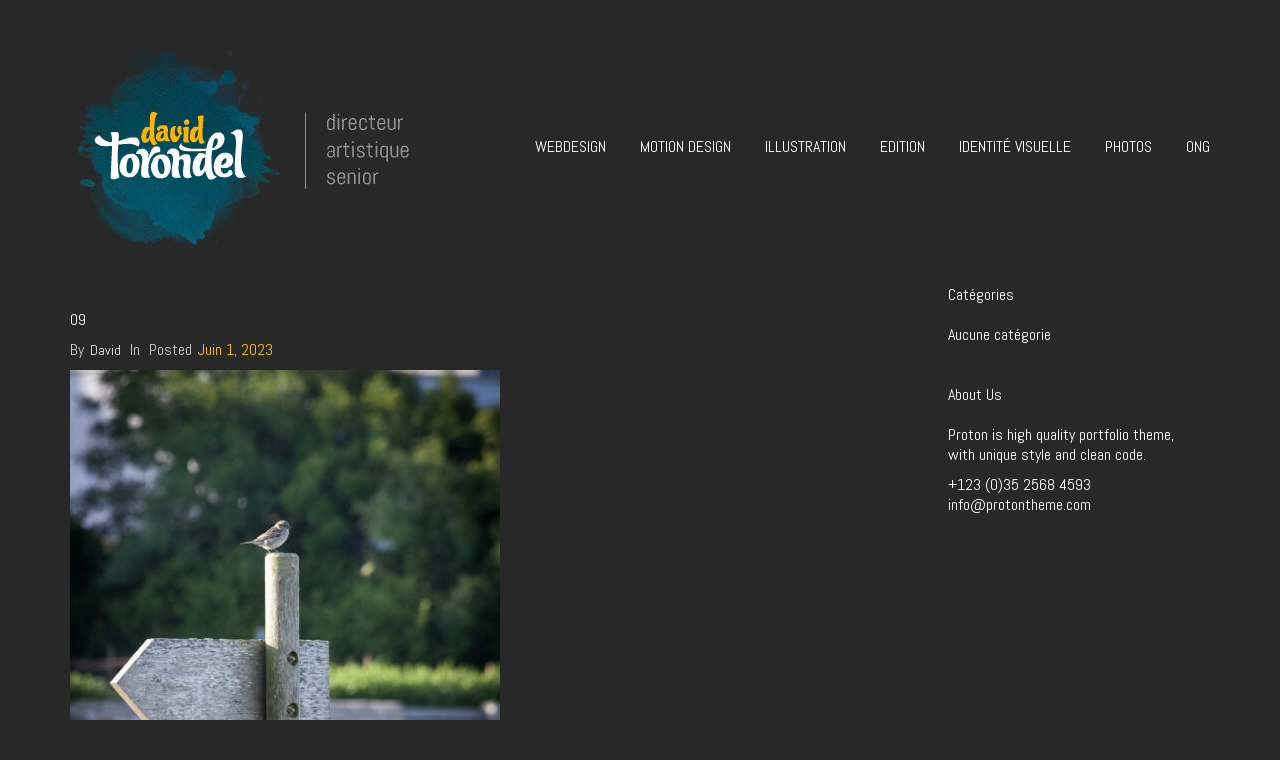

--- FILE ---
content_type: text/html; charset=UTF-8
request_url: https://www.torondel.net/09-2/
body_size: 10177
content:
<!DOCTYPE html>
<html dir="ltr" lang="fr-FR"
	prefix="og: https://ogp.me/ns# fb: http://ogp.me/ns/fb#" >
	<head>
		<!-- Document Settings -->
		<meta charset="UTF-8">
		<meta name="viewport" content="width=device-width, initial-scale=1"><title>09 |</title>
	<style>img:is([sizes="auto" i], [sizes^="auto," i]) { contain-intrinsic-size: 3000px 1500px }</style>
	
		<!-- All in One SEO 4.3.5.1 - aioseo.com -->
		<meta name="robots" content="max-image-preview:large" />
		<link rel="canonical" href="https://www.torondel.net/09-2/" />
		<meta name="generator" content="All in One SEO (AIOSEO) 4.3.5.1 " />
		<meta property="og:locale" content="fr_FR" />
		<meta property="og:site_name" content="|" />
		<meta property="og:type" content="article" />
		<meta property="og:title" content="09 |" />
		<meta property="og:url" content="https://www.torondel.net/09-2/" />
		<meta property="article:published_time" content="2023-06-01T12:33:01+00:00" />
		<meta property="article:modified_time" content="2023-06-01T12:33:01+00:00" />
		<meta name="twitter:card" content="summary_large_image" />
		<meta name="twitter:title" content="09 |" />
		<script type="application/ld+json" class="aioseo-schema">
			{"@context":"https:\/\/schema.org","@graph":[{"@type":"BreadcrumbList","@id":"https:\/\/www.torondel.net\/09-2\/#breadcrumblist","itemListElement":[{"@type":"ListItem","@id":"https:\/\/www.torondel.net\/#listItem","position":1,"item":{"@type":"WebPage","@id":"https:\/\/www.torondel.net\/","name":"Accueil","description":"Directeur artistique senior - Graphiste ind\u00e9pendant","url":"https:\/\/www.torondel.net\/"},"nextItem":"https:\/\/www.torondel.net\/09-2\/#listItem"},{"@type":"ListItem","@id":"https:\/\/www.torondel.net\/09-2\/#listItem","position":2,"item":{"@type":"WebPage","@id":"https:\/\/www.torondel.net\/09-2\/","name":"09","url":"https:\/\/www.torondel.net\/09-2\/"},"previousItem":"https:\/\/www.torondel.net\/#listItem"}]},{"@type":"ItemPage","@id":"https:\/\/www.torondel.net\/09-2\/#itempage","url":"https:\/\/www.torondel.net\/09-2\/","name":"09 |","inLanguage":"fr-FR","isPartOf":{"@id":"https:\/\/www.torondel.net\/#website"},"breadcrumb":{"@id":"https:\/\/www.torondel.net\/09-2\/#breadcrumblist"},"author":{"@id":"https:\/\/www.torondel.net\/author\/admin2\/#author"},"creator":{"@id":"https:\/\/www.torondel.net\/author\/admin2\/#author"},"datePublished":"2023-06-01T12:33:01+02:00","dateModified":"2023-06-01T12:33:01+02:00"},{"@type":"Organization","@id":"https:\/\/www.torondel.net\/#organization","name":"torondel.net","url":"https:\/\/www.torondel.net\/","logo":{"@type":"ImageObject","url":"https:\/\/www.torondel.net\/wp-content\/uploads\/2023\/04\/logo.png","@id":"https:\/\/www.torondel.net\/#organizationLogo","width":450,"height":430},"image":{"@id":"https:\/\/www.torondel.net\/#organizationLogo"}},{"@type":"Person","@id":"https:\/\/www.torondel.net\/author\/admin2\/#author","url":"https:\/\/www.torondel.net\/author\/admin2\/","name":"David","image":{"@type":"ImageObject","@id":"https:\/\/www.torondel.net\/09-2\/#authorImage","url":"https:\/\/secure.gravatar.com\/avatar\/3e7935a9674622189da02d351dda0f17?s=96&d=mm&r=g","width":96,"height":96,"caption":"David"}},{"@type":"WebSite","@id":"https:\/\/www.torondel.net\/#website","url":"https:\/\/www.torondel.net\/","name":"www.torondel.net - Directeur artistique senior \/ Graphiste ind\u00e9pendant","alternateName":"torondel.net","inLanguage":"fr-FR","publisher":{"@id":"https:\/\/www.torondel.net\/#organization"}}]}
		</script>
		<!-- All in One SEO -->

<link rel='dns-prefetch' href='//maps.googleapis.com' />
<link rel='dns-prefetch' href='//fonts.googleapis.com' />
<link rel='preconnect' href='https://fonts.gstatic.com' crossorigin />
<link rel="alternate" type="application/rss+xml" title=" &raquo; Flux" href="https://www.torondel.net/feed/" />
<link rel="alternate" type="application/rss+xml" title=" &raquo; Flux des commentaires" href="https://www.torondel.net/comments/feed/" />
<link rel="alternate" type="application/rss+xml" title=" &raquo; 09 Flux des commentaires" href="https://www.torondel.net/feed/?attachment_id=22293" />
<script type="text/javascript">
/* <![CDATA[ */
window._wpemojiSettings = {"baseUrl":"https:\/\/s.w.org\/images\/core\/emoji\/15.0.3\/72x72\/","ext":".png","svgUrl":"https:\/\/s.w.org\/images\/core\/emoji\/15.0.3\/svg\/","svgExt":".svg","source":{"concatemoji":"https:\/\/www.torondel.net\/wp-includes\/js\/wp-emoji-release.min.js?ver=6.7.4"}};
/*! This file is auto-generated */
!function(i,n){var o,s,e;function c(e){try{var t={supportTests:e,timestamp:(new Date).valueOf()};sessionStorage.setItem(o,JSON.stringify(t))}catch(e){}}function p(e,t,n){e.clearRect(0,0,e.canvas.width,e.canvas.height),e.fillText(t,0,0);var t=new Uint32Array(e.getImageData(0,0,e.canvas.width,e.canvas.height).data),r=(e.clearRect(0,0,e.canvas.width,e.canvas.height),e.fillText(n,0,0),new Uint32Array(e.getImageData(0,0,e.canvas.width,e.canvas.height).data));return t.every(function(e,t){return e===r[t]})}function u(e,t,n){switch(t){case"flag":return n(e,"\ud83c\udff3\ufe0f\u200d\u26a7\ufe0f","\ud83c\udff3\ufe0f\u200b\u26a7\ufe0f")?!1:!n(e,"\ud83c\uddfa\ud83c\uddf3","\ud83c\uddfa\u200b\ud83c\uddf3")&&!n(e,"\ud83c\udff4\udb40\udc67\udb40\udc62\udb40\udc65\udb40\udc6e\udb40\udc67\udb40\udc7f","\ud83c\udff4\u200b\udb40\udc67\u200b\udb40\udc62\u200b\udb40\udc65\u200b\udb40\udc6e\u200b\udb40\udc67\u200b\udb40\udc7f");case"emoji":return!n(e,"\ud83d\udc26\u200d\u2b1b","\ud83d\udc26\u200b\u2b1b")}return!1}function f(e,t,n){var r="undefined"!=typeof WorkerGlobalScope&&self instanceof WorkerGlobalScope?new OffscreenCanvas(300,150):i.createElement("canvas"),a=r.getContext("2d",{willReadFrequently:!0}),o=(a.textBaseline="top",a.font="600 32px Arial",{});return e.forEach(function(e){o[e]=t(a,e,n)}),o}function t(e){var t=i.createElement("script");t.src=e,t.defer=!0,i.head.appendChild(t)}"undefined"!=typeof Promise&&(o="wpEmojiSettingsSupports",s=["flag","emoji"],n.supports={everything:!0,everythingExceptFlag:!0},e=new Promise(function(e){i.addEventListener("DOMContentLoaded",e,{once:!0})}),new Promise(function(t){var n=function(){try{var e=JSON.parse(sessionStorage.getItem(o));if("object"==typeof e&&"number"==typeof e.timestamp&&(new Date).valueOf()<e.timestamp+604800&&"object"==typeof e.supportTests)return e.supportTests}catch(e){}return null}();if(!n){if("undefined"!=typeof Worker&&"undefined"!=typeof OffscreenCanvas&&"undefined"!=typeof URL&&URL.createObjectURL&&"undefined"!=typeof Blob)try{var e="postMessage("+f.toString()+"("+[JSON.stringify(s),u.toString(),p.toString()].join(",")+"));",r=new Blob([e],{type:"text/javascript"}),a=new Worker(URL.createObjectURL(r),{name:"wpTestEmojiSupports"});return void(a.onmessage=function(e){c(n=e.data),a.terminate(),t(n)})}catch(e){}c(n=f(s,u,p))}t(n)}).then(function(e){for(var t in e)n.supports[t]=e[t],n.supports.everything=n.supports.everything&&n.supports[t],"flag"!==t&&(n.supports.everythingExceptFlag=n.supports.everythingExceptFlag&&n.supports[t]);n.supports.everythingExceptFlag=n.supports.everythingExceptFlag&&!n.supports.flag,n.DOMReady=!1,n.readyCallback=function(){n.DOMReady=!0}}).then(function(){return e}).then(function(){var e;n.supports.everything||(n.readyCallback(),(e=n.source||{}).concatemoji?t(e.concatemoji):e.wpemoji&&e.twemoji&&(t(e.twemoji),t(e.wpemoji)))}))}((window,document),window._wpemojiSettings);
/* ]]> */
</script>
<style id='wp-emoji-styles-inline-css' type='text/css'>

	img.wp-smiley, img.emoji {
		display: inline !important;
		border: none !important;
		box-shadow: none !important;
		height: 1em !important;
		width: 1em !important;
		margin: 0 0.07em !important;
		vertical-align: -0.1em !important;
		background: none !important;
		padding: 0 !important;
	}
</style>
<link rel='stylesheet' id='wp-block-library-css' href='https://www.torondel.net/wp-includes/css/dist/block-library/style.min.css?ver=6.7.4' type='text/css' media='all' />
<style id='classic-theme-styles-inline-css' type='text/css'>
/*! This file is auto-generated */
.wp-block-button__link{color:#fff;background-color:#32373c;border-radius:9999px;box-shadow:none;text-decoration:none;padding:calc(.667em + 2px) calc(1.333em + 2px);font-size:1.125em}.wp-block-file__button{background:#32373c;color:#fff;text-decoration:none}
</style>
<style id='global-styles-inline-css' type='text/css'>
:root{--wp--preset--aspect-ratio--square: 1;--wp--preset--aspect-ratio--4-3: 4/3;--wp--preset--aspect-ratio--3-4: 3/4;--wp--preset--aspect-ratio--3-2: 3/2;--wp--preset--aspect-ratio--2-3: 2/3;--wp--preset--aspect-ratio--16-9: 16/9;--wp--preset--aspect-ratio--9-16: 9/16;--wp--preset--color--black: #000000;--wp--preset--color--cyan-bluish-gray: #abb8c3;--wp--preset--color--white: #ffffff;--wp--preset--color--pale-pink: #f78da7;--wp--preset--color--vivid-red: #cf2e2e;--wp--preset--color--luminous-vivid-orange: #ff6900;--wp--preset--color--luminous-vivid-amber: #fcb900;--wp--preset--color--light-green-cyan: #7bdcb5;--wp--preset--color--vivid-green-cyan: #00d084;--wp--preset--color--pale-cyan-blue: #8ed1fc;--wp--preset--color--vivid-cyan-blue: #0693e3;--wp--preset--color--vivid-purple: #9b51e0;--wp--preset--gradient--vivid-cyan-blue-to-vivid-purple: linear-gradient(135deg,rgba(6,147,227,1) 0%,rgb(155,81,224) 100%);--wp--preset--gradient--light-green-cyan-to-vivid-green-cyan: linear-gradient(135deg,rgb(122,220,180) 0%,rgb(0,208,130) 100%);--wp--preset--gradient--luminous-vivid-amber-to-luminous-vivid-orange: linear-gradient(135deg,rgba(252,185,0,1) 0%,rgba(255,105,0,1) 100%);--wp--preset--gradient--luminous-vivid-orange-to-vivid-red: linear-gradient(135deg,rgba(255,105,0,1) 0%,rgb(207,46,46) 100%);--wp--preset--gradient--very-light-gray-to-cyan-bluish-gray: linear-gradient(135deg,rgb(238,238,238) 0%,rgb(169,184,195) 100%);--wp--preset--gradient--cool-to-warm-spectrum: linear-gradient(135deg,rgb(74,234,220) 0%,rgb(151,120,209) 20%,rgb(207,42,186) 40%,rgb(238,44,130) 60%,rgb(251,105,98) 80%,rgb(254,248,76) 100%);--wp--preset--gradient--blush-light-purple: linear-gradient(135deg,rgb(255,206,236) 0%,rgb(152,150,240) 100%);--wp--preset--gradient--blush-bordeaux: linear-gradient(135deg,rgb(254,205,165) 0%,rgb(254,45,45) 50%,rgb(107,0,62) 100%);--wp--preset--gradient--luminous-dusk: linear-gradient(135deg,rgb(255,203,112) 0%,rgb(199,81,192) 50%,rgb(65,88,208) 100%);--wp--preset--gradient--pale-ocean: linear-gradient(135deg,rgb(255,245,203) 0%,rgb(182,227,212) 50%,rgb(51,167,181) 100%);--wp--preset--gradient--electric-grass: linear-gradient(135deg,rgb(202,248,128) 0%,rgb(113,206,126) 100%);--wp--preset--gradient--midnight: linear-gradient(135deg,rgb(2,3,129) 0%,rgb(40,116,252) 100%);--wp--preset--font-size--small: 13px;--wp--preset--font-size--medium: 20px;--wp--preset--font-size--large: 36px;--wp--preset--font-size--x-large: 42px;--wp--preset--spacing--20: 0.44rem;--wp--preset--spacing--30: 0.67rem;--wp--preset--spacing--40: 1rem;--wp--preset--spacing--50: 1.5rem;--wp--preset--spacing--60: 2.25rem;--wp--preset--spacing--70: 3.38rem;--wp--preset--spacing--80: 5.06rem;--wp--preset--shadow--natural: 6px 6px 9px rgba(0, 0, 0, 0.2);--wp--preset--shadow--deep: 12px 12px 50px rgba(0, 0, 0, 0.4);--wp--preset--shadow--sharp: 6px 6px 0px rgba(0, 0, 0, 0.2);--wp--preset--shadow--outlined: 6px 6px 0px -3px rgba(255, 255, 255, 1), 6px 6px rgba(0, 0, 0, 1);--wp--preset--shadow--crisp: 6px 6px 0px rgba(0, 0, 0, 1);}:where(.is-layout-flex){gap: 0.5em;}:where(.is-layout-grid){gap: 0.5em;}body .is-layout-flex{display: flex;}.is-layout-flex{flex-wrap: wrap;align-items: center;}.is-layout-flex > :is(*, div){margin: 0;}body .is-layout-grid{display: grid;}.is-layout-grid > :is(*, div){margin: 0;}:where(.wp-block-columns.is-layout-flex){gap: 2em;}:where(.wp-block-columns.is-layout-grid){gap: 2em;}:where(.wp-block-post-template.is-layout-flex){gap: 1.25em;}:where(.wp-block-post-template.is-layout-grid){gap: 1.25em;}.has-black-color{color: var(--wp--preset--color--black) !important;}.has-cyan-bluish-gray-color{color: var(--wp--preset--color--cyan-bluish-gray) !important;}.has-white-color{color: var(--wp--preset--color--white) !important;}.has-pale-pink-color{color: var(--wp--preset--color--pale-pink) !important;}.has-vivid-red-color{color: var(--wp--preset--color--vivid-red) !important;}.has-luminous-vivid-orange-color{color: var(--wp--preset--color--luminous-vivid-orange) !important;}.has-luminous-vivid-amber-color{color: var(--wp--preset--color--luminous-vivid-amber) !important;}.has-light-green-cyan-color{color: var(--wp--preset--color--light-green-cyan) !important;}.has-vivid-green-cyan-color{color: var(--wp--preset--color--vivid-green-cyan) !important;}.has-pale-cyan-blue-color{color: var(--wp--preset--color--pale-cyan-blue) !important;}.has-vivid-cyan-blue-color{color: var(--wp--preset--color--vivid-cyan-blue) !important;}.has-vivid-purple-color{color: var(--wp--preset--color--vivid-purple) !important;}.has-black-background-color{background-color: var(--wp--preset--color--black) !important;}.has-cyan-bluish-gray-background-color{background-color: var(--wp--preset--color--cyan-bluish-gray) !important;}.has-white-background-color{background-color: var(--wp--preset--color--white) !important;}.has-pale-pink-background-color{background-color: var(--wp--preset--color--pale-pink) !important;}.has-vivid-red-background-color{background-color: var(--wp--preset--color--vivid-red) !important;}.has-luminous-vivid-orange-background-color{background-color: var(--wp--preset--color--luminous-vivid-orange) !important;}.has-luminous-vivid-amber-background-color{background-color: var(--wp--preset--color--luminous-vivid-amber) !important;}.has-light-green-cyan-background-color{background-color: var(--wp--preset--color--light-green-cyan) !important;}.has-vivid-green-cyan-background-color{background-color: var(--wp--preset--color--vivid-green-cyan) !important;}.has-pale-cyan-blue-background-color{background-color: var(--wp--preset--color--pale-cyan-blue) !important;}.has-vivid-cyan-blue-background-color{background-color: var(--wp--preset--color--vivid-cyan-blue) !important;}.has-vivid-purple-background-color{background-color: var(--wp--preset--color--vivid-purple) !important;}.has-black-border-color{border-color: var(--wp--preset--color--black) !important;}.has-cyan-bluish-gray-border-color{border-color: var(--wp--preset--color--cyan-bluish-gray) !important;}.has-white-border-color{border-color: var(--wp--preset--color--white) !important;}.has-pale-pink-border-color{border-color: var(--wp--preset--color--pale-pink) !important;}.has-vivid-red-border-color{border-color: var(--wp--preset--color--vivid-red) !important;}.has-luminous-vivid-orange-border-color{border-color: var(--wp--preset--color--luminous-vivid-orange) !important;}.has-luminous-vivid-amber-border-color{border-color: var(--wp--preset--color--luminous-vivid-amber) !important;}.has-light-green-cyan-border-color{border-color: var(--wp--preset--color--light-green-cyan) !important;}.has-vivid-green-cyan-border-color{border-color: var(--wp--preset--color--vivid-green-cyan) !important;}.has-pale-cyan-blue-border-color{border-color: var(--wp--preset--color--pale-cyan-blue) !important;}.has-vivid-cyan-blue-border-color{border-color: var(--wp--preset--color--vivid-cyan-blue) !important;}.has-vivid-purple-border-color{border-color: var(--wp--preset--color--vivid-purple) !important;}.has-vivid-cyan-blue-to-vivid-purple-gradient-background{background: var(--wp--preset--gradient--vivid-cyan-blue-to-vivid-purple) !important;}.has-light-green-cyan-to-vivid-green-cyan-gradient-background{background: var(--wp--preset--gradient--light-green-cyan-to-vivid-green-cyan) !important;}.has-luminous-vivid-amber-to-luminous-vivid-orange-gradient-background{background: var(--wp--preset--gradient--luminous-vivid-amber-to-luminous-vivid-orange) !important;}.has-luminous-vivid-orange-to-vivid-red-gradient-background{background: var(--wp--preset--gradient--luminous-vivid-orange-to-vivid-red) !important;}.has-very-light-gray-to-cyan-bluish-gray-gradient-background{background: var(--wp--preset--gradient--very-light-gray-to-cyan-bluish-gray) !important;}.has-cool-to-warm-spectrum-gradient-background{background: var(--wp--preset--gradient--cool-to-warm-spectrum) !important;}.has-blush-light-purple-gradient-background{background: var(--wp--preset--gradient--blush-light-purple) !important;}.has-blush-bordeaux-gradient-background{background: var(--wp--preset--gradient--blush-bordeaux) !important;}.has-luminous-dusk-gradient-background{background: var(--wp--preset--gradient--luminous-dusk) !important;}.has-pale-ocean-gradient-background{background: var(--wp--preset--gradient--pale-ocean) !important;}.has-electric-grass-gradient-background{background: var(--wp--preset--gradient--electric-grass) !important;}.has-midnight-gradient-background{background: var(--wp--preset--gradient--midnight) !important;}.has-small-font-size{font-size: var(--wp--preset--font-size--small) !important;}.has-medium-font-size{font-size: var(--wp--preset--font-size--medium) !important;}.has-large-font-size{font-size: var(--wp--preset--font-size--large) !important;}.has-x-large-font-size{font-size: var(--wp--preset--font-size--x-large) !important;}
:where(.wp-block-post-template.is-layout-flex){gap: 1.25em;}:where(.wp-block-post-template.is-layout-grid){gap: 1.25em;}
:where(.wp-block-columns.is-layout-flex){gap: 2em;}:where(.wp-block-columns.is-layout-grid){gap: 2em;}
:root :where(.wp-block-pullquote){font-size: 1.5em;line-height: 1.6;}
</style>
<link rel='stylesheet' id='redux-extendify-styles-css' href='https://www.torondel.net/wp-content/plugins/redux-framework/redux-core/assets/css/extendify-utilities.css?ver=4.4.0' type='text/css' media='all' />
<link rel='stylesheet' id='contact-form-7-css' href='https://www.torondel.net/wp-content/plugins/contact-form-7/includes/css/styles.css?ver=5.7.6' type='text/css' media='all' />
<link rel='stylesheet' id='plyr-css-css' href='https://www.torondel.net/wp-content/plugins/easy-video-player/lib/plyr.css?ver=6.7.4' type='text/css' media='all' />
<link rel='stylesheet' id='rs-plugin-settings-css' href='https://www.torondel.net/wp-content/plugins/revslider/public/assets/css/rs6.css?ver=6.2.10' type='text/css' media='all' />
<style id='rs-plugin-settings-inline-css' type='text/css'>
.tp-caption a{color:#ff7302;text-shadow:none;-webkit-transition:all 0.2s ease-out;-moz-transition:all 0.2s ease-out;-o-transition:all 0.2s ease-out;-ms-transition:all 0.2s ease-out}.tp-caption a:hover{color:#ffa902}
</style>
<link rel='stylesheet' id='proton-style-css' href='https://www.torondel.net/wp-content/themes/proton/style.css?ver=6.7.4' type='text/css' media='all' />
<link rel='stylesheet' id='bootstrap-css' href='https://www.torondel.net/wp-content/themes/proton/assets/css/bootstrap.css?ver=1.4.4' type='text/css' media='all' />
<link rel='stylesheet' id='font-awesome-css' href='https://www.torondel.net/wp-content/themes/proton/assets/css/font-awesome.css?ver=1.4.4' type='text/css' media='all' />
<link rel='stylesheet' id='owl-theme-css' href='https://www.torondel.net/wp-content/themes/proton/assets/css/bundle.css?ver=1.4.4' type='text/css' media='all' />
<link rel='stylesheet' id='main-css' href='https://www.torondel.net/wp-content/themes/proton/assets/css/style.css?ver=1.4.4' type='text/css' media='all' />
<link rel='stylesheet' id='modern-css' href='https://www.torondel.net/wp-content/themes/proton/assets/css/modern.css?ver=1.4.4' type='text/css' media='all' />
<link rel='stylesheet' id='dark-skin-css' href='https://www.torondel.net/wp-content/themes/proton/assets/css/dark-skin.css?ver=1.4.4' type='text/css' media='all' />
<link rel='stylesheet' id='proton-fonts-css' href='//fonts.googleapis.com/css?family=Hind%3A300%2C400%2C500%2C600%7CPoppins%3A300%2C400%2C500%2C600&#038;ver=1.4.4' type='text/css' media='all' />
<link rel="preload" as="style" href="https://fonts.googleapis.com/css?family=Abel:400&#038;display=swap&#038;ver=1732724562" /><link rel="stylesheet" href="https://fonts.googleapis.com/css?family=Abel:400&#038;display=swap&#038;ver=1732724562" media="print" onload="this.media='all'"><noscript><link rel="stylesheet" href="https://fonts.googleapis.com/css?family=Abel:400&#038;display=swap&#038;ver=1732724562" /></noscript><script type="text/javascript" id="plyr-js-js-extra">
/* <![CDATA[ */
var easy_video_player = {"plyr_iconUrl":"https:\/\/www.torondel.net\/wp-content\/plugins\/easy-video-player\/lib\/plyr.svg","plyr_blankVideo":"https:\/\/www.torondel.net\/wp-content\/plugins\/easy-video-player\/lib\/blank.mp4"};
/* ]]> */
</script>
<script type="text/javascript" src="https://www.torondel.net/wp-content/plugins/easy-video-player/lib/plyr.js?ver=6.7.4" id="plyr-js-js"></script>
<script type="text/javascript" src="https://www.torondel.net/wp-includes/js/jquery/jquery.min.js?ver=3.7.1" id="jquery-core-js"></script>
<script type="text/javascript" src="https://www.torondel.net/wp-includes/js/jquery/jquery-migrate.min.js?ver=3.4.1" id="jquery-migrate-js"></script>
<script type="text/javascript" src="https://www.torondel.net/wp-content/plugins/revslider/public/assets/js/rbtools.min.js?ver=6.0.6" id="tp-tools-js"></script>
<script type="text/javascript" src="https://www.torondel.net/wp-content/plugins/revslider/public/assets/js/rs6.min.js?ver=6.2.10" id="revmin-js"></script>
<script type="text/javascript" src="https://maps.googleapis.com/maps/api/js?key=AIzaSyAuaE4p3L0-Q6TXUDc4Xf9ttyCSK6779e4&amp;ver=1.4.4" id="google-maps-js"></script>
<script type="text/javascript" src="https://www.torondel.net/wp-content/plugins/google-analyticator/external-tracking.min.js?ver=6.5.7" id="ga-external-tracking-js"></script>
<link rel="https://api.w.org/" href="https://www.torondel.net/wp-json/" /><link rel="alternate" title="JSON" type="application/json" href="https://www.torondel.net/wp-json/wp/v2/media/22293" /><link rel="EditURI" type="application/rsd+xml" title="RSD" href="https://www.torondel.net/xmlrpc.php?rsd" />
<meta name="generator" content="WordPress 6.7.4" />
<link rel='shortlink' href='https://www.torondel.net/?p=22293' />
<link rel="alternate" title="oEmbed (JSON)" type="application/json+oembed" href="https://www.torondel.net/wp-json/oembed/1.0/embed?url=https%3A%2F%2Fwww.torondel.net%2F09-2%2F" />
<link rel="alternate" title="oEmbed (XML)" type="text/xml+oembed" href="https://www.torondel.net/wp-json/oembed/1.0/embed?url=https%3A%2F%2Fwww.torondel.net%2F09-2%2F&#038;format=xml" />
<meta name="generator" content="Redux 4.4.0" /><link rel='shortcut icon' href='http://localhost/proton/wp-content/uploads/2017/11/favicon.png' /><meta name="generator" content="Powered by WPBakery Page Builder - drag and drop page builder for WordPress."/>
<meta name="generator" content="Powered by Slider Revolution 6.2.10 - responsive, Mobile-Friendly Slider Plugin for WordPress with comfortable drag and drop interface." />
<!-- Google Analytics Tracking by Google Analyticator 6.5.7 -->
<script type="text/javascript">
    var analyticsFileTypes = [];
    var analyticsSnippet = 'enabled';
    var analyticsEventTracking = 'enabled';
</script>
<script type="text/javascript">
	var _gaq = _gaq || [];
  
	_gaq.push(['_setAccount', 'UA-5671471-1']);
    _gaq.push(['_addDevId', 'i9k95']); // Google Analyticator App ID with Google
	_gaq.push(['_trackPageview']);

	(function() {
		var ga = document.createElement('script'); ga.type = 'text/javascript'; ga.async = true;
		                ga.src = ('https:' == document.location.protocol ? 'https://ssl' : 'http://www') + '.google-analytics.com/ga.js';
		                var s = document.getElementsByTagName('script')[0]; s.parentNode.insertBefore(ga, s);
	})();
</script>
<script type="text/javascript">function setREVStartSize(e){
			//window.requestAnimationFrame(function() {				 
				window.RSIW = window.RSIW===undefined ? window.innerWidth : window.RSIW;	
				window.RSIH = window.RSIH===undefined ? window.innerHeight : window.RSIH;	
				try {								
					var pw = document.getElementById(e.c).parentNode.offsetWidth,
						newh;
					pw = pw===0 || isNaN(pw) ? window.RSIW : pw;
					e.tabw = e.tabw===undefined ? 0 : parseInt(e.tabw);
					e.thumbw = e.thumbw===undefined ? 0 : parseInt(e.thumbw);
					e.tabh = e.tabh===undefined ? 0 : parseInt(e.tabh);
					e.thumbh = e.thumbh===undefined ? 0 : parseInt(e.thumbh);
					e.tabhide = e.tabhide===undefined ? 0 : parseInt(e.tabhide);
					e.thumbhide = e.thumbhide===undefined ? 0 : parseInt(e.thumbhide);
					e.mh = e.mh===undefined || e.mh=="" || e.mh==="auto" ? 0 : parseInt(e.mh,0);		
					if(e.layout==="fullscreen" || e.l==="fullscreen") 						
						newh = Math.max(e.mh,window.RSIH);					
					else{					
						e.gw = Array.isArray(e.gw) ? e.gw : [e.gw];
						for (var i in e.rl) if (e.gw[i]===undefined || e.gw[i]===0) e.gw[i] = e.gw[i-1];					
						e.gh = e.el===undefined || e.el==="" || (Array.isArray(e.el) && e.el.length==0)? e.gh : e.el;
						e.gh = Array.isArray(e.gh) ? e.gh : [e.gh];
						for (var i in e.rl) if (e.gh[i]===undefined || e.gh[i]===0) e.gh[i] = e.gh[i-1];
											
						var nl = new Array(e.rl.length),
							ix = 0,						
							sl;					
						e.tabw = e.tabhide>=pw ? 0 : e.tabw;
						e.thumbw = e.thumbhide>=pw ? 0 : e.thumbw;
						e.tabh = e.tabhide>=pw ? 0 : e.tabh;
						e.thumbh = e.thumbhide>=pw ? 0 : e.thumbh;					
						for (var i in e.rl) nl[i] = e.rl[i]<window.RSIW ? 0 : e.rl[i];
						sl = nl[0];									
						for (var i in nl) if (sl>nl[i] && nl[i]>0) { sl = nl[i]; ix=i;}															
						var m = pw>(e.gw[ix]+e.tabw+e.thumbw) ? 1 : (pw-(e.tabw+e.thumbw)) / (e.gw[ix]);					
						newh =  (e.gh[ix] * m) + (e.tabh + e.thumbh);
					}				
					if(window.rs_init_css===undefined) window.rs_init_css = document.head.appendChild(document.createElement("style"));					
					document.getElementById(e.c).height = newh+"px";
					window.rs_init_css.innerHTML += "#"+e.c+"_wrapper { height: "+newh+"px }";				
				} catch(e){
					console.log("Failure at Presize of Slider:" + e)
				}					   
			//});
		  };</script>
<noscript><style> .wpb_animate_when_almost_visible { opacity: 1; }</style></noscript>
<!-- START - Open Graph and Twitter Card Tags 3.3.0 -->
 <!-- Facebook Open Graph -->
  <meta property="og:locale" content="fr_FR"/>
  <meta property="og:site_name" content=""/>
  <meta property="og:title" content="09"/>
  <meta property="og:url" content="https://www.torondel.net/09-2/"/>
  <meta property="og:type" content="article"/>
  <meta property="og:description" content="09"/>
  <meta property="og:image" content="https://www.torondel.net/wp-content/uploads/2024/11/logo-dt-HD.jpg"/>
  <meta property="og:image:url" content="https://www.torondel.net/wp-content/uploads/2024/11/logo-dt-HD.jpg"/>
  <meta property="og:image:secure_url" content="https://www.torondel.net/wp-content/uploads/2024/11/logo-dt-HD.jpg"/>
  <meta property="article:publisher" content="https://www.facebook.com/DavidTorondelDA"/>
 <!-- Google+ / Schema.org -->
 <!-- Twitter Cards -->
  <meta name="twitter:title" content="09"/>
  <meta name="twitter:url" content="https://www.torondel.net/09-2/"/>
  <meta name="twitter:description" content="09"/>
  <meta name="twitter:image" content="https://www.torondel.net/wp-content/uploads/2024/11/logo-dt-HD.jpg"/>
  <meta name="twitter:card" content="summary_large_image"/>
 <!-- SEO -->
 <!-- Misc. tags -->
 <!-- is_singular -->
<!-- END - Open Graph and Twitter Card Tags 3.3.0 -->
	
	</head>
		<body class="attachment attachment-template-default single single-attachment postid-22293 attachmentid-22293 attachment-jpeg wpb-js-composer js-comp-ver-6.4.1 vc_responsive">
		<div class="page-loading"></div>
		<div class="wrapper">
						<header class="">
				<div class="container">
					<div class="default-header header">
						<div class="logo">
							<a href="https://www.torondel.net/">
								<img class="normal-logo" src=https://www.torondel.net/wp-content/uploads/2020/12/logo-dt-4.gif>							</a>
						</div>
						<div class="header-holder">
							<div class="mobile-menu">
								<span class="line"></span>
							</div>
							<div class="hamburger display-none">
								<a href="#">
									<div class="hamburger-inner"></div>
								</a>
							</div>
														<div class="menu-holder">
								<nav class="">
									<ul id="menu" class="menu"><li id="menu-item-21360" class="menu-item menu-item-type-post_type menu-item-object-page menu-item-21360"><a href="https://www.torondel.net/webdesign/">Webdesign</a></li>
<li id="menu-item-21384" class="menu-item menu-item-type-post_type menu-item-object-page menu-item-21384"><a href="https://www.torondel.net/motion-design/">Motion design</a></li>
<li id="menu-item-21385" class="menu-item menu-item-type-post_type menu-item-object-page menu-item-21385"><a href="https://www.torondel.net/illustration/">Illustration</a></li>
<li id="menu-item-21386" class="menu-item menu-item-type-post_type menu-item-object-page menu-item-21386"><a href="https://www.torondel.net/edition/">Edition</a></li>
<li id="menu-item-21382" class="menu-item menu-item-type-post_type menu-item-object-page menu-item-21382"><a href="https://www.torondel.net/identite-visuelle/">Identité visuelle</a></li>
<li id="menu-item-21716" class="menu-item menu-item-type-post_type menu-item-object-page menu-item-21716"><a href="https://www.torondel.net/photographies/">Photos</a></li>
<li id="menu-item-21383" class="menu-item menu-item-type-post_type menu-item-object-page menu-item-21383"><a href="https://www.torondel.net/ong/">ONG</a></li>
</ul>									<footer class="display-none">
										<div class="container">
											<div class="footer-copyright">
																								<div class="row">
													<div class="col-md-6">
																												<p>© 2024. Tous droits réservés.</p>
													</div>
													<div class="col-md-6 align-right">
														<ul>
								                            								                                <li><a target="_BLANK" href="https://www.facebook.com/David-Torondel-Directeur-artistique-102007248445154"><i class="fa fa-facebook"></i></a></li>
								                            								                            								                            								                            								                            								                            								                            								                            								                            								                                <li><a target="_BLANK" href="https://www.linkedin.com/in/dtorondel/"><i class="fa fa-linkedin"></i></a></li>
								                            								                            								                            								                            								                            								                            								                            								                            								                            								                            								                        </ul>
													</div>
												</div>
											</div>
										</div>
									</footer>
								</nav>
							</div>
						</div>
					</div>
				</div>
			</header>
			<div class="container">
        <div class="blog blog-single sm-top-padding">
        <div class="row">
            <div class="col-md-9 col-sm-9 col-xs-12 blog-content">
                <div class="blog-post">
                    <div class="blog-img">
                                            </div>
                    <div class="blog-info">
                        <h2>09</h2>
                        <ul class="post-info">
                                                            <li>by <a href="https://www.torondel.net/author/admin2/" title="Articles par David" rel="author">David</a></li>
                                                        <li>in </li>
                                                        <li>posted <span>juin 1, 2023</span></li>
                                                    </ul>
                        <p class="attachment"><a href='https://www.torondel.net/wp-content/uploads/2023/06/09.jpg'><img fetchpriority="high" decoding="async" width="430" height="630" src="https://www.torondel.net/wp-content/uploads/2023/06/09-430x630.jpg" class="attachment-medium size-medium" alt="" srcset="https://www.torondel.net/wp-content/uploads/2023/06/09-430x630.jpg 430w, https://www.torondel.net/wp-content/uploads/2023/06/09-700x1025.jpg 700w, https://www.torondel.net/wp-content/uploads/2023/06/09-768x1125.jpg 768w, https://www.torondel.net/wp-content/uploads/2023/06/09-1049x1536.jpg 1049w, https://www.torondel.net/wp-content/uploads/2023/06/09.jpg 1140w" sizes="(max-width: 430px) 100vw, 430px" /></a></p>
                                            </div>
                </div>
                <div id="comments" class="comments sm-top-padding">

	
	<div class="row">
		<div class="col-md-12">
							<h3 style="margin-top: 45px;"></h3>
					</div>
	</div>

		<div class="comment-form">
			<div id="respond" class="comment-respond">
		<h3 id="reply-title" class="comment-reply-title"> <small><a rel="nofollow" id="cancel-comment-reply-link" href="/09-2/#respond" style="display:none;">Annuler la réponse</a></small></h3><form action="https://www.torondel.net/wp-comments-post.php" method="post" id="commentform" class="comment-form"><p class="comment-notes"><span id="email-notes">Votre adresse e-mail ne sera pas publiée.</span> <span class="required-field-message">Les champs obligatoires sont indiqués avec <span class="required">*</span></span></p><div class="form row" style="margin-top:0;"><div class="col-md-12"><textarea id="comment" name="comment" placeholder="Your comment"></textarea></div></div><div class="form row">
<div class="col-md-4">
				<input type="text" id="author" name="author" placeholder="Name">
			</div>
<div class="col-md-4">
				<input type="email" id="email" name="email" placeholder="Email">
			</div>
<div class="col-md-4">
				<input type="text" id="website" name="website" placeholder="Website">
			</div>
</div>
<p class="comment-form-cookies-consent"><input id="wp-comment-cookies-consent" name="wp-comment-cookies-consent" type="checkbox" value="yes" /> <label for="wp-comment-cookies-consent">Enregistrer mon nom, mon e-mail et mon site dans le navigateur pour mon prochain commentaire.</label></p>
<p class="form-submit"><input name="submit" type="submit" id="submit" class="submit" value="Post Comment" /> <input type='hidden' name='comment_post_ID' value='22293' id='comment_post_ID' />
<input type='hidden' name='comment_parent' id='comment_parent' value='0' />
</p><p style="display: none;"><input type="hidden" id="akismet_comment_nonce" name="akismet_comment_nonce" value="a1dd4b421a" /></p><p style="display: none !important;"><label>&#916;<textarea name="ak_hp_textarea" cols="45" rows="8" maxlength="100"></textarea></label><input type="hidden" id="ak_js_1" name="ak_js" value="237"/><script>document.getElementById( "ak_js_1" ).setAttribute( "value", ( new Date() ).getTime() );</script></p></form>	</div><!-- #respond -->
		</div>
</div>

            </div>
            <div class="col-md-3 col-sm-3 col-xs-12 sidebar">
                <div id="categories-1" class="widget widget_categories"><h2 class="widgettitle">Catégories</h2>
			<ul>
				<li class="cat-item-none">Aucune catégorie</li>			</ul>

			</div><div id="text-1" class="widget widget_text"><h2 class="widgettitle">About Us</h2>			<div class="textwidget"><p>Proton is high quality portfolio theme,<br />
with unique style and clean code.</p>
<p>+123 (0)35 2568 4593<br />
<a href="#">info@protontheme.com</a></p>
</div>
		</div>            </div>
        </div>
    </div>
</div>
	</div>
			<footer class="">
			<div class="container">
									<div class="footer-widgets">
						<div class="row">
														<div class="col-md-4 col-sm-4 col-xs-12">
								<div id="text-2" class="widget widget_text"><h3>Contact</h3>			<div class="textwidget"><p>06 61 75 50 37<br />
<a href="mailto:dtorondel@gmail.com">dtorondel@gmail.com</a></p>
</div>
		</div>							</div>
							<div class="col-md-4 col-sm-4 col-xs-12">
															</div>
															<div class="col-md-4 col-sm-4 col-xs-12">
																	</div>
													</div>
					</div>
									<div class="footer-copyright">
						<div class="row">
															<div class="col-md-6 col-sm-6 col-xs-12">
									<p>© 2024. Tous droits réservés.</p>
								</div>
															<div class="col-md-6 col-sm-6 col-xs-12 align-right">
									<ul>
																					<li><a target="_BLANK" href="https://www.facebook.com/David-Torondel-Directeur-artistique-102007248445154"><i class="fa fa-facebook"></i></a></li>
																																																																																																					<li><a target="_BLANK" href="https://www.linkedin.com/in/dtorondel/"><i class="fa fa-linkedin"></i></a></li>
																																																																																																																							</ul>
								</div>
													</div>
					</div>
							</div>
		</footer>
	<style>
.wrapper header nav ul {margin-right: 0 !important;}.wrapper header .logo img { width: 342px; }.wrapper header .logo img { height: 215px; }body, .wrapper header, footer, .loader { background-color: #282828 !important;}footer .footer-widgets .widget_text a, footer .footer-widgets .widget_rotatingtweets_widget .rtw_meta a, footer .footer-copyright ul li a:hover, .show-more-holder .button-show-more:hover, footer .footer-widgets .widget ul li a:hover, .blog .sidebar .widget ul li a:hover, .blog .sidebar .widget .tagcloud a, .wrapper .project-single .single-info .project-description span, .wrapper .project-single .single-navigation a:hover i, .wrapper .project-single .single-navigation a:hover span, .wrapper .contact .social-icons ul li a:hover, .wrapper .shop .product .summary .product_meta span a, .wrapper .portfolio .filters ul li.active, .wrapper .portfolio .filters ul li:hover, .wrapper .blog .blog-content .blog-post .blog-info .post-info li span,            footer .footer-copyright a { color: #f7c10e !important; }.wrapper .portfolio .item-holder .item .overlay, .wrapper .blog .blog-content .blog-post .blog-info .button, .page-pagination li.active, .page-pagination li:hover, .contact .contact-form input[type=submit], .wrapper .blog-single .comment-form input[type=submit], .wrapper .shop div.product .product_type_simple, .wrapper .shop .widget_shopping_cart .widget_shopping_cart_content .buttons a, .wrapper .shop .widget_price_filter form .price_slider_wrapper .price_slider_amount .button, .wrapper .shop .product .summary .cart .button, .wrapper header nav ul li a:after, .wrapper .portfolio .filters ul li:after, .sidebar .widget_search input#searchsubmit, .wrapper .shop .product .woocommerce-tabs #reviews #review_form_wrapper input, .contact .contact-form input[type=submit]:hover, .wrapper .blog .blog-content .blog-post .blog-info .button:hover, .wrapper .blog-single .comment-form input[type=submit]:hover, .wrapper .portfolio .filters ul li:after, .wrapper .portfolio .item-holder .item .overlay-background, .wrapper header nav ul li a:after { background-color: #f7c10e !important; }.show-more-holder .button-show-more:hover, .wrapper .blog-single blockquote { border-color: #f7c10e !important; }.wrapper header .logo img {height: auto;}footer {background-color:#282828 !important}.wrapper header nav ul li > a {font-family: Abel!important;}.wrapper header nav ul li > a {font-size: 16px!important;}.wrapper header nav ul li > a {line-height: 18px!important;}.wrapper header nav ul li > a {text-transform: uppercase!important;}.wrapper header nav ul li ul li a {font-family: Abel!important;}.wrapper .page-title h1 {font-family: Abel!important;}html, body, div, span, applet, object, iframe, table, caption, tbody, tfoot, thead, tr, th, td, del, dfn, em, font, ins, kbd, q, s, samp, small, strike, strong, sub, sup, tt, var, h1, h2, h3, h4, h5, h6, p, blockquote, pre, abbr, acronym, address, big, cite, code,dl, dt, dd, ol, ul, li, fieldset, form, label, legend {font-family: Abel!important;}html, body, div, span, applet, object, iframe, table, caption, tbody, tfoot, thead, tr, th, td, del, dfn, em, font, ins, kbd, q, s, samp, small, strike, strong, sub, sup, tt, var, h1, h2, h3, h4, h5, h6, p, blockquote, pre, abbr, acronym, address, big, cite, code,dl, dt, dd, ol, ul, li, fieldset, form, label, legend {font-size: 16px!important;}html, body, div, span, applet, object, iframe, table, caption, tbody, tfoot, thead, tr, th, td, del, dfn, em, font, ins, kbd, q, s, samp, small, strike, strong, sub, sup, tt, var, h1, h2, h3, h4, h5, h6, p, blockquote, pre, abbr, acronym, address, big, cite, code,dl, dt, dd, ol, ul, li, fieldset, form, label, legend {line-height: 20px!important;}h1 {font-family: Abel!important;}h1 {font-size: 47px!important;}h1 {line-height: 50px!important;}h2 {font-family: Abel!important;}h3 {font-family: Abel!important;}h4 {font-family: Abel!important;}
</style><script type="text/javascript" src="https://www.torondel.net/wp-content/plugins/contact-form-7/includes/swv/js/index.js?ver=5.7.6" id="swv-js"></script>
<script type="text/javascript" id="contact-form-7-js-extra">
/* <![CDATA[ */
var wpcf7 = {"api":{"root":"https:\/\/www.torondel.net\/wp-json\/","namespace":"contact-form-7\/v1"}};
/* ]]> */
</script>
<script type="text/javascript" src="https://www.torondel.net/wp-content/plugins/contact-form-7/includes/js/index.js?ver=5.7.6" id="contact-form-7-js"></script>
<script type="text/javascript" src="https://www.torondel.net/wp-content/themes/proton/assets/js/bootstrap.js?ver=1.4.4" id="bootstrap-js"></script>
<script type="text/javascript" src="https://www.torondel.net/wp-content/themes/proton/assets/js/bundle.js?ver=1.4.4" id="bundle-js"></script>
<script type="text/javascript" src="https://www.torondel.net/wp-content/themes/proton/assets/js/owl.carousel.min.js?ver=1.4.4" id="owl.carousel-js"></script>
<script type="text/javascript" src="https://www.torondel.net/wp-content/themes/proton/assets/js/jquery.magnific-popup.min.js?ver=1.4.4" id="magnific-popup-js"></script>
<script type="text/javascript" src="https://www.torondel.net/wp-content/themes/proton/assets/js/main.js?ver=1.4.4" id="main-js"></script>
<script type="text/javascript" src="https://www.torondel.net/wp-includes/js/comment-reply.min.js?ver=6.7.4" id="comment-reply-js" async="async" data-wp-strategy="async"></script>
<script defer type="text/javascript" src="https://www.torondel.net/wp-content/plugins/akismet/_inc/akismet-frontend.js?ver=1682520526" id="akismet-frontend-js"></script>
	</body>
</html>


--- FILE ---
content_type: text/css
request_url: https://www.torondel.net/wp-content/themes/proton/assets/css/modern.css?ver=1.4.4
body_size: 2677
content:
.page-loading,
body {
    background-color: #fff
}

.contact .contact-form input[type=submit]:hover,
.wrapper .blog .blog-content .blog-post .blog-info .button:hover,
.wrapper .blog-single .comment-form input[type=submit]:hover,
.wrapper .portfolio .filters ul li:after,
.wrapper .portfolio .item-holder .item .overlay-background,
.wrapper header nav ul li a:after {
    background-color: #2abc9d!important
}

.wrapper header .hamburger,
.wrapper header nav ul li {
    margin-left: 30px
}

::selection {
    color: #fff;
    background-color: #2abc9d
}

::-moz-selection {
    color: #fff;
    background-color: #2abc9d
}

body {
    font-family: Poppins;
    font-weight: 400;
    color: #888;
    font-size: 14px;
    line-height: 26px
}

input, textarea {
    background-color: #F0F0F0;
}

label {
    font-size: 14px;
}

.contact .contact-form input[type=submit],
.show-more-holder .button-show-more,
.wrapper .blog,
.wrapper .blog-single .comment-form input[type=submit],
footer {
    font-family: Hind
}

h1, .h1, h2, .h2, h3, .h3, h4, .h4, h5, .h5, h6, .h6, b, strong {
    color: #333
}

.blog .sidebar .widget .tagcloud a:hover,
.blog .sidebar .widget ul li a:hover,
.wrapper .blog .blog-content .blog-post .blog-info .post-info li a,
.wrapper .blog .blog-content .blog-post .blog-info .post-info li span,
.wrapper .portfolio .filters ul li:hover,
.wrapper .project-single .single-navigation a:hover i,
.wrapper .project-single .single-navigation a:hover span,
footer .footer-copyright ul li a:hover,
footer .footer-widgets .widget ul li a:hover,
footer .footer-widgets .widget_rotatingtweets_widget .rtw_meta a,
footer .footer-widgets .widget_text a {
    color: #2abc9d!important
}

.wrapper .blog-single blockquote {
    border-color: #2abc9d!important
}

.proton-borders .border-bottom,
.proton-borders .border-left,
.proton-borders .border-right,
.proton-borders .border-top {
    background-color: #f3f3f3
}

.wrapper header.fixed {
    background-color: #fff
}

.wrapper .portfolio .filters ul li:after {
    content: "";
    overflow: hidden;
    position: absolute;
    left: 50%;
    bottom: 3px;
    display: block;
    width: 0;
    height: 1px
}

.wrapper .portfolio .filters ul li.active:after,
.wrapper .portfolio .filters ul li:hover:after {
    width: 100%;
    left: 0
}

.wrapper header .hamburger .hamburger-inner,
.wrapper header .hamburger .hamburger-inner:after,
.wrapper header .hamburger .hamburger-inner:before {
    background-color: #333
}

.wrapper {
    padding-bottom: 40px
}

.wrapper header nav ul {
    margin-right: 30px
}

.wrapper header nav ul li a {
    color: #333;
    text-transform: capitalize;
    font-weight: 400
}

.wrapper header nav ul li a:after {
    background-color: #333;
    bottom: 1px
}

.wrapper header nav ul li.active a,
.wrapper header nav ul li:hover a {
    color: #333
}

.wrapper header nav ul li ul {
    padding: 10px 0;
    background-color: #414141
}

.wrapper header nav ul li ul li {
    padding: 0 !important;
}

.wrapper header nav ul li ul li a:after {
    background-color: transparent !important;
    line-height: 32px!important
}

.wrapper header nav ul li ul li {
    border: 0;
    padding: 5px 22px
}

.wrapper header nav ul li ul li a {
    color: #fff!important;
    font-size: 12px;
    line-height: 12px;
    display: block;
    border: none;
    background-color: transparent !important;
    padding: 12px 22px;
}

.wrapper header nav ul li ul li ul {
    margin-top: -10px;
    border-left: 1px solid #fff
}

.wrapper header .third-header .logo.white-color a {
    color: #fff
}

.wrapper header .third-header nav {
    background-color: rgba(21, 22, 23, .92)
}

.wrapper header .third-header nav ul {
    padding: 0
}

.wrapper header .third-header nav ul li a {
    color: #fff!important;
    line-height: 18px;
    padding: 5px 0!important
}

.wrapper header .third-header nav ul li a:after {
    background-color: #fff!important;
    position: relative;
    bottom: 0
}

.wrapper header .third-header nav ul li ul {
    background-color: transparent!important;
    margin-top: 0
}

.wrapper header .third-header nav ul li ul li a {
    font-size: 13px
}

.wrapper header .third-header nav ul li ul li a:after {
    bottom: -3px
}

.wrapper header .third-header nav ul li ul li ul {
    border: 0
}

.wrapper header .third-header footer p b {
    color: #fff
}

.wrapper header .third-header footer .footer-copyright ul li a {
    padding: 0!important
}

header #minicart,
header #minicart .icon-ecommerce-bag {
    color: #333
}

header #minicart .number {
    background-color: #333
}

.wrapper .page-title h1,
.wrapper .page-title p {
    font-weight: 400;
    color: #888;
    font-size: 18px;
    line-height: 31px;
    letter-spacing: 0;
    margin: 0
}

.wrapper .page-title b,
.wrapper .page-title strong {
    font-size: 32px;
    line-height: 62px;
    letter-spacing: -1px
}

.wrapper .portfolio .filters span {
    display: none
}

.wrapper .portfolio .filters ul {
    margin-bottom: 0
}

.wrapper .portfolio .filters ul li {
    margin-right: 25px;
    position: relative;
    padding: 0;
    font-size: 15px;
    color: #888;
    background-color: transparent!important
}

.wrapper .portfolio .item-holder .item .overlay .inner-overlay h3,
.wrapper .portfolio .meta-tags-holder .selector .meta-tags-outside h3 {
    font-size: 24px;
    line-height: 24px;
    margin-bottom: 5px;
    color: #fff
}

.wrapper .portfolio .col-md-3 .item-holder .item .overlay .inner-overlay h3,
.wrapper .portfolio .meta-tags-holder .selector .meta-tags-outside h3 {
    font-size: 21px;
}

.wrapper .portfolio .item-holder .item .overlay .inner-overlay span,
.wrapper .portfolio .meta-tags-holder .selector .meta-tags-outside span {
    font-size: 14px;
    font-weight: 400;
    color: #fff
}

.wrapper .portfolio .meta-tags-holder .selector .meta-tags-outside h3 {
    color: #333;
    font-size: 19px
}

.wrapper .portfolio .meta-tags-holder .selector .meta-tags-outside span {
    color: #888
}

.wrapper .project-single .single-info .project-description h3 {
    margin: 0 0 10px;
    font-size: 24px
}

.wrapper .project-single .single-info .project-description span {
    font-style: normal;
    font-size: 14px
}

.wrapper .project-single .single-info .project-description p {
    color: #888;
    font-size: 14px
}

.wrapper .project-single .single-info .project-description .tabs .tab {
    margin-bottom: 25px;
}

.service .service-icon i {
	color: #262626;
	display: block;
}

.wrapper .services .service .service-info-holder h3 {
    font-size: 22px
}

.wrapper .services .service .service-info-holder p {
    font-size: 14px;
    line-height: 28px
}

.contact .contact-form input,
.contact .contact-form textarea,
.wrapper .blog-single .comment-form .form input,
.wrapper .blog-single .comment-form .form textarea,
.wrapper .blog-single .comment-form textarea {
    font-family: Hind;
    font-size: 14px;
    color: #888;
    background-color: #f3f3f3;
    padding: 12px 20px 8px
}

.contact .contact-form input[type=submit],
.wrapper .blog .blog-content .blog-post .blog-info .button,
.wrapper .blog-single .comment-form input[type=submit] {
    font-size: 14px;
    letter-spacing: 0;
    font-weight: 400;
    padding: 9px 20px 5px;
    background-color: #333
}

.contact .contact-form input[type=submit]:hover,
.wrapper .blog .blog-content .blog-post .blog-info .button:hover,
.wrapper .blog-single .comment-form input[type=submit]:hover {
    color: #fff
}

.contact p b,
.contact p strong {
    font-size: 18px;
    color: #444
}

::-webkit-input-placeholder {
    color: #888
}

::-moz-placeholder {
    color: #888
}

:-ms-input-placeholder {
    color: #888
}

:-moz-placeholder {
    color: #888
}

.wrapper .blog .blog-content .blog-post .blog-info h2 {
    font-weight: 500;
    font-size: 26px;
    margin-bottom: 10px
}

.wrapper .blog .blog-content .blog-post .blog-info h2 a {
    color: inherit
}

.wrapper .blog .blog-content .blog-post .blog-info .post-info li {
    color: #888;
    text-transform: capitalize;
    font-size: 14px;
    font-weight: 500
}

.wrapper .blog .blog-content .blog-post .blog-info .post-info li a,
.wrapper .blog .blog-content .blog-post .blog-info .post-info li span {
    font-weight: 500;
    font-size: 14px
}

.wrapper .blog .blog-content .blog-post .blog-info p {
    color: #888;
    margin-top: 10px;
    font-size: 15px;
    line-height: 26px
}

.wrapper .blog-grid .blog-post .blog-post-holder:hover .blog-info {
    opacity: 1;
    visibility: visible
}

.wrapper .blog-grid .blog-post .blog-info {
    background-color: rgba(26, 188, 156, .95);
    visibility: hidden;
    opacity: 0
}

.wrapper .blog.creative-blog .blog-content .blog-post .blog-info .post-info li a {
    color: #fff !important;
}

.wrapper .blog .blog-content .blog-post .blog-info .button,
.wrapper .blog-grid .blog-post .blog-info .post-info li,
.wrapper .blog-grid .blog-post .blog-info h2 {
    color: #fff!important
}

.wrapper .blog-grid .blog-post .blog-info .post-info li {
    font-size: 16px!important
}

.sidebar .widget .textwidget,
.sidebar .widget ul li a {
    font-size: 14px;
    color: inherit
}

.sidebar .widget_search input {
    background-color: #f3f3f3
}

.wrapper .blog .blog-content .blog-post .blog-info .button {
    margin-top: 10px;
    font-size: 16px;
    padding: 12px 20px 10px;
    border-color: transparent !important
}

.wrapper .blog-single .comment-form .form {
    margin-top: 20px
}

.page-pagination li.active,
.page-pagination li:hover,
.woocommerce nav.woocommerce-pagination ul li a:hover,
.woocommerce nav.woocommerce-pagination ul li span.current {
    background-color: #f3f3f3!important
}

#cartcontents .widget_shopping_cart_content,
.woocommerce .button,
.woocommerce a.button,
.wrapper .shop div.product .product_type_simple,
.wrapper .shop span.onsale {
    background-color: #333!important
}

.show-more-holder {
    padding-bottom: 30px
}

.show-more-holder .button-show-more {
    color: inherit !important;
    border-color: #e3e3e3
}

.show-more-holder .button-show-more:hover {
    border-color: #ccc;
}

.woocommerce form .form-row label,
.woocommerce table.cart td.product-name a,
.woocommerce table.shop_table .product-subtotal,
.woocommerce table.shop_table tbody:first-child tr:first-child td,
.woocommerce table.shop_table td.product-price span,
.woocommerce table.shop_table th,
.woocommerce-cart .cart-collaterals .cart_totals tr td,
.woocommerce-error,
.woocommerce-info,
.woocommerce-message,
.wrapper .shop #woocommerce_products-2 .product_list_widget .product-title,
.wrapper .shop #woocommerce_products-2 .product_list_widget .woocommerce-Price-amount,
.wrapper .shop #woocommerce_recently_viewed_products-2 .product_list_widget .product-title,
.wrapper .shop #woocommerce_recently_viewed_products-2 .product_list_widget .woocommerce-Price-amount,
.wrapper .shop #woocommerce_top_rated_products-2 .product_list_widget .product-title,
.wrapper .shop #woocommerce_top_rated_products-2 .product_list_widget .woocommerce-Price-amount,
.wrapper .shop #woocommerce_widget_cart-2 .widget_shopping_cart_content .mini_cart_item a,
.wrapper .shop .product .summary .product_meta span,
.wrapper .shop .product .woocommerce-tabs .tabs li a,
.wrapper .shop .product .woocommerce-tabs .woocommerce-Tabs-panel h2,
.wrapper .shop .woocommerce-ordering,
.wrapper .shop .woocommerce-result-count,
.wrapper .shop h3 {
    color: #333!important
}

.woocommerce-error,
.woocommerce-info,
.woocommerce-message {
    background-color: transparent!important
}

.wrapper .shop .widget_price_filter .price_slider_wrapper .ui-widget-content .ui-slider-range {
    background-color: #c3c3c3
}

.wrapper .shop #woocommerce_price_filter-2 form .price_slider_wrapper .price_slider_amount .button,
.wrapper .shop #woocommerce_widget_cart-2 .widget_shopping_cart_content .buttons a,
.wrapper .shop .product .woocommerce-tabs #reviews #review_form_wrapper .form-submit input,
.wrapper .shop .widget_price_filter .price_slider_wrapper .ui-widget-content,
.wrapper .shop .widget_price_filter .price_slider_wrapper .ui-widget-content .ui-slider-handle {
    background-color: #333!important
}

.wrapper .shop #woocommerce_price_filter-2 form .price_slider_wrapper .price_slider_amount .button,
.wrapper .shop #woocommerce_widget_cart-2 .widget_shopping_cart_content .buttons a {
    padding: 8px 5px 5px!important
}

#cartcontents .widget_shopping_cart_content .total strong {
    color: #fff
}

.mfp-arrow-left:after,
.mfp-arrow-right:after {
    top: 13px!important
}

.coming-soon-holder .title-section p {
    font-size: 24px;
    line-height: 36px;
    color: #888;
}

.pricing-table {
    background-color: #f3f3f3;
}

.pricing-table, .pricing-table .table-top, .pricing-table .table-bottom .table-list ul li {
    border-color: #dedede;
}

footer .footer-widgets .widget_rotatingtweets_widget .rtw_meta a:hover,
footer .footer-widgets .widget_text a:hover {
    color: inherit
}

.single-product .shop {
    margin-top: 50px!important
}

footer {
    background-color: #f3f3f3;
    padding-bottom: 0
}

footer .footer-widgets p {
    font-size: 16px!important
}

footer .footer-widgets {
    font-size: 16px
}

footer .footer-widgets h3 {
    font-size: 20px;
    margin: 0 0 15px
}

footer .footer-widgets .widget ul li {
    margin-bottom: 8px
}

footer .footer-widgets .widget ul li a {
    line-height: 20px
}

footer .footer-widgets .widget ul li span {
    font-size: 13px;
    color: inherit
}

footer .footer-widgets .widget_rotatingtweets_widget .rtw_main {
    font-size: 16px
}

footer .footer-widgets .widget_rotatingtweets_widget .rtw_meta a {
    font-size: 13px
}

footer .footer-copyright p,
footer .footer-copyright ul li {
    font-size: 16px
}

@media screen and (max-width:991px) {
    .wrapper header nav ul {
        margin: 0
    }
    .wrapper header nav ul li {
        margin-left: 0
    }
    .wrapper header nav ul li a {
        color: #fff!important
    }
    .wrapper header nav ul li ul {
        padding-top: 0;
        padding-bottom: 0
    }
    .wrapper header nav ul li ul li a:after {
        display: none!important
    }
    .wrapper header nav ul li.menu-item-has-children:after {
        color: #fff
    }
    .wrapper header nav ul li ul li ul {
        margin: 0;
        border: none
    }
    .contact .contact-form,
    .contact .sidebar {
        margin-top: 30px
    }
}

@media screen and (max-width:991px) {
    .wrapper header nav ul li ul {
        background-color: transparent;
    }
}

@media screen and (max-width:420px) {
    .wrapper .page-title h1,
    .wrapper .page-title b,
    .wrapper .page-title strong  {
        font-size: 20px;
        line-height: 30px
    }

    .wrapper .page-title p {
        font-size: 15px;
        line-height: 27px;
    }

    .wrapper .portfolio .filters ul li {
        margin-right: 20px!important
    }
    .contact .social-icons,
    .single-product .shop {
        margin-top: 0!important
    }
}


--- FILE ---
content_type: text/css
request_url: https://www.torondel.net/wp-content/themes/proton/assets/css/dark-skin.css?ver=1.4.4
body_size: 2327
content:
a,
abbr,
acronym,
address,
applet,
b,
big,
blockquote,
body,
caption,
cite,
code,
dd,
del,
dfn,
div,
dl,
dt,
em,
fieldset,
font,
form,
h1,
h2,
h3,
h4,
h5,
h6,
html,
iframe,
ins,
kbd,
label,
legend,
li,
object,
ol,
p,
pre,
q,
s,
samp,
small,
span,
strike,
strong,
sub,
sup,
table,
tbody,
td,
tfoot,
th,
thead,
tr,
tt,
ul,
var,
h1, .h1, h2, .h2, h3, .h3, h4, .h4, h5, .h5, h6, .h6, b, strong,.service .service-icon i {
    color: #fff
}

body {
    background-color: #393E46
}

.contact .contact-form input[type=submit],
.contact .contact-form input[type=submit]:hover,
.page-pagination li.active,
.page-pagination li:hover,
.sidebar .widget_search input#searchsubmit,
.woocommerce nav.woocommerce-pagination ul li a:hover,
.woocommerce nav.woocommerce-pagination ul li span.current,
.wrapper .blog .blog-content .blog-post .blog-info .button,
.wrapper .blog .blog-content .blog-post .blog-info .button:hover,
.wrapper .blog-single .comment-form input[type=submit],
.wrapper .blog-single .comment-form input[type=submit]:hover,
.wrapper .portfolio .filters ul li:after,
.wrapper .portfolio .item-holder .item .overlay-background,
.wrapper .shop .product .summary .cart .button,
.wrapper .shop .product .woocommerce-tabs #reviews #review_form_wrapper input,
.wrapper .shop .widget_price_filter form .price_slider_wrapper .price_slider_amount .button,
.wrapper .shop .widget_shopping_cart .widget_shopping_cart_content .buttons a,
.wrapper .shop div.product .product_type_simple {
    background-color: #F96D00!important
}

.blog .sidebar .widget .tagcloud a:hover,
.blog .sidebar .widget ul li a:hover,
.show-more-holder .button-show-more:hover,
.wrapper .blog .blog-content .blog-post .blog-info .post-info li span,
.wrapper .contact .social-icons ul li a:hover,
.wrapper .portfolio .filters ul li.active,
.wrapper .portfolio .filters ul li:hover,
.wrapper .project-single .single-info .project-description span,
.wrapper .project-single .single-navigation a:hover i,
.wrapper .project-single .single-navigation a:hover span,
.wrapper .shop .product .summary .product_meta span a,
footer .footer-copyright a,
footer .footer-copyright ul li a:hover,
footer .footer-widgets .widget ul li a:hover,
footer .footer-widgets .widget_rotatingtweets_widget .rtw_meta a,
footer .footer-widgets .widget_text a {
    color: #F96D00!important
}

.show-more-holder .button-show-more:hover,
.wrapper .blog-single blockquote {
    border-color: #F96D00!important
}

#add_payment_method #payment ul.payment_methods,
.woocommerce table.shop_table,
.woocommerce table.shop_table tbody th,
.woocommerce table.shop_table td,
.woocommerce table.shop_table tfoot td,
.woocommerce table.shop_table tfoot th,
.woocommerce-cart #payment ul.payment_methods,
.woocommerce-checkout #payment,
.woocommerce-checkout #payment ul.payment_methods,
.woocommerce-error,
.woocommerce-info,
.woocommerce-message,
.wrapper .shop .product .woocommerce-tabs,
.wrapper .shop .product .woocommerce-tabs .tabs:before,
.wrapper .shop .widget_shopping_cart .widget_shopping_cart_content .mini_cart_item:last-child,
footer .footer-widgets {
    border-color: #555
}

.contact p strong,
.wrapper .blog .blog-content .blog-post .blog-info h2 a,
.wrapper .creative-blog .blog-post .blog-info h2,
.wrapper .portfolio .hover-effect .item .overlay .inner-overlay h3,
.wrapper .portfolio .hover-effect .item .overlay .inner-overlay span,
.wrapper .portfolio .item-holder .item .overlay .inner-overlay h3,
.wrapper .portfolio .item-holder .item .overlay .inner-overlay span,
.coming-soon-holder .title-section h1 {
    color: #fff
}

.contact p b,
.contact p strong,
.page-pagination li a,
.page-pagination li span,
.page-title.error h1,
.woocommerce a.remove,
.woocommerce nav.woocommerce-pagination ul li a:hover,
.woocommerce nav.woocommerce-pagination ul li span.current,
.wrapper .blog .creative-blog .blog-post .blog-info .post-info li,
.wrapper header .third-header nav ul li ul li:hover a,
.wrapper header .third-header nav ul li:hover a,
.wrapper header nav ul li a,
header .logo a {
    color: #fff!important
}

.wrapper .page-title h1,
.wrapper .page-title p,
.wrapper .project-single .single-info .project-description .tabs .tab p,
footer .footer-widgets .widget_rotatingtweets_widget .rtw_main a {
    color: #ccc;
}

.proton-borders .border-bottom,
.proton-borders .border-left,
.proton-borders .border-right,
.proton-borders .border-top,
.wrapper header .hamburger .hamburger-inner:after,
.wrapper header .hamburger .hamburger-inner:before,
.wrapper header nav ul li ul,
header #minicart .number {
    background-color: #fff!important
}

.wrapper .shop .widget_price_filter .price_slider_wrapper .ui-widget-content .ui-slider-range,
.wrapper header .hamburger .hamburger-inner {
    background-color: #fff
}

#add_payment_method #payment div.payment_box p:last-child,
.woocommerce-cart #payment div.payment_box p:last-child,
.woocommerce-checkout #payment div.payment_box p:last-child,
.wrapper header nav ul li ul li a,
.wrapper header nav ul li ul li a:hover,
.wrapper header nav ul li ul li.active a {
    color: #393E46!important
}

.woocommerce table.cart td.actions .coupon .input-text,
.woocommerce table.shop_table td.product-quantity .quantity input,
.wrapper .blog .blog-content .blog-post .blog-info .button,
.wrapper .shop .product .summary .cart .quantity .qty,
.wrapper .shop .product .woocommerce-tabs #reviews #review_form_wrapper input,
.wrapper .shop .product .woocommerce-tabs #reviews #review_form_wrapper textarea {
    color: #393E46
}

.loader,
.wrapper header.fixed,
footer {
    background-color: #393E46
}

.show-more-holder .button-show-more,
.wrapper .blog .blog-content .blog-post .blog-info .post-info li span,
.wrapper .blog .blog-content .blog-post .blog-info p,
.wrapper .portfolio .filters ul li,
.wrapper .portfolio .meta-tags-holder .selector .meta-tags-outside h3,
.wrapper .project-single .single-info .project-description p,
.wrapper .project-single .single-info .project-description span,
.wrapper .shop .product .summary .price span,
.wrapper .shop .product .woocommerce-tabs #reviews .stars a,
.coming-soon-holder .title-section p,
footer .footer-copyright p,
footer .footer-copyright ul li a,
footer .footer-widgets .widget ul li a {
    color: #f3f3f3
}

.woocommerce form .form-row label,
.woocommerce table.cart td.product-name a,
.woocommerce table.shop_table .product-subtotal,
.woocommerce table.shop_table tbody:first-child tr:first-child td,
.woocommerce table.shop_table td.product-price span,
.woocommerce table.shop_table th,
.woocommerce-cart .cart-collaterals .cart_totals tr td,
.woocommerce-error,
.woocommerce-info,
.woocommerce-message,
.wrapper .blog .blog-content .blog-post .blog-info .button,
.wrapper .blog .blog-content .blog-post .blog-info .post-info li a,
.wrapper .shop #woocommerce_products-2 .product_list_widget .product-title,
.wrapper .shop #woocommerce_products-2 .product_list_widget .woocommerce-Price-amount,
.wrapper .shop #woocommerce_recently_viewed_products-2 .product_list_widget .product-title,
.wrapper .shop #woocommerce_recently_viewed_products-2 .product_list_widget .woocommerce-Price-amount,
.wrapper .shop #woocommerce_top_rated_products-2 .product_list_widget .product-title,
.wrapper .shop #woocommerce_top_rated_products-2 .product_list_widget .woocommerce-Price-amount,
.wrapper .shop #woocommerce_widget_cart-2 .widget_shopping_cart_content .mini_cart_item a,
.wrapper .shop .product .summary .product_meta span,
.wrapper .shop .product .woocommerce-tabs .tabs li a,
.wrapper .shop .product .woocommerce-tabs .woocommerce-Tabs-panel h2,
.wrapper .shop .sidebar .product_list_widget .product-title,
.wrapper .shop .widget_shopping_cart .widget_shopping_cart_content .mini_cart_item a,
.wrapper .shop .woocommerce-ordering,
.wrapper .shop .woocommerce-result-count,
.wrapper .shop h2 {
    color: #f3f3f3!important
}

.contact .contact-form input,
.contact .contact-form textarea,
.wrapper .blog-single .comment-form .form input,
.wrapper .blog-single .comment-form .form textarea,
.wrapper .blog-single .comment-form textarea,
.wrapper .shop .product .woocommerce-tabs #reviews #review_form_wrapper input,
.wrapper .shop .product .woocommerce-tabs #reviews #review_form_wrapper textarea {
    background-color: #f3f3f3
}

.show-more-holder .button-show-more,
.wrapper .shop .product .woocommerce-tabs .tabs li.active {
    border-color: #f3f3f3
}

.blog .sidebar .widget .tagcloud a,
.contact p,
.sidebar .widget .textwidget,
.sidebar .widget ul li a,
.wrapper .contact .social-icons ul li a,
.wrapper .portfolio .meta-tags-holder .selector .meta-tags-outside span,
.wrapper .services .service .service-info-holder p,
.wrapper .shop .widget_shopping_cart .widget_shopping_cart_content .mini_cart_item .quantity,
.wrapper .shop .woocommerce-ordering .orderby,
.wrapper .shop div.product span.price,
.wrapper .blog .blog-content .blog-post .blog-info .post-info li,
.service p,
footer .footer-widgets .widget ul li span {
    color: #ccc!important
}

.wrapper .shop .widget_price_filter .price_slider_wrapper .ui-widget-content,
.wrapper .shop .widget_price_filter .price_slider_wrapper .ui-widget-content .ui-slider-handle {
    background-color: #6d6d6d!important
}

.wrapper .blog .creative-blog .blog-post .blog-info .button,
.wrapper .portfolio .filters ul li.active,
.wrapper .portfolio .filters ul li:hover,
input[type=submit] {
    background-color: transparent!important
}

.vc_tta-container .vc_tta p,
.vc_tta-container .vc_tta span {
    color: #2B2F36;
}

a:focus, a:hover {
    color: #F96D00;
}

.button.main-color {
    background-color: #F96D00;
    border-color: #F96D00;
}

.button.main-color:hover, .button.button-border.main-color {
    color: #F96D00 !important;
}

header .logo a {
    letter-spacing: 0!important
}

header #minicart .number {
    color: #393E46!important;
    font-weight: 500
}

#cartcontents .widget_shopping_cart_content {
    border: 1px solid #555
}

header #minicart .icon-ecommerce-bag .white-bag {
    position: relative;
    visibility: visible;
    opacity: 1;
    top: 0
}

.wrapper {
    padding-bottom: 35px
}

.wrapper header nav ul li ul {
    padding: 10px 0
}

.wrapper header nav ul li ul li a {
    font-weight: 500;
    border-bottom: none;
}

.wrapper header nav ul li ul li ul {
    margin-top: -10px
}

.wrapper .portfolio .filters span {
    display: none
}

.wrapper .portfolio .filters ul li {
    padding: 0;
    margin-right: 25px
}

.wrapper .portfolio .item-holder:hover .overlay-background {
    opacity: 1
}

.show-more-holder {
    padding-bottom: 0
}

.wrapper .blog .blog-content .blog-post .blog-info .post-info li a,
.wrapper .blog .blog-content .blog-post .blog-info h2 {
    font-weight: 400
}

.wrapper .creative-blog .blog-post .blog-info {
    background-color: rgba(249, 109, 0, 0.85)
}

.page-pagination li a,
.page-pagination li span {
    font-weight: 300!important
}

.woocommerce nav.woocommerce-pagination ul li a:focus {
    background-color: transparent!important
}

.pricing-table .table-top .table-price .price,
.pricing-table .table-top .table-price .date,
.pricing-table .table-top .table-price .currency-symb,
.pricing-table .table-top .table-title h6 {
    color: #333;
}

.pricing-table .table-top .table-title span,
.pricing-table div div p,
.pricing-table .table-bottom .table-list ul li {
    color: #888;
}

.pricing-table.table-highlighted {
    -webkit-box-shadow: 0px 5px 13px #2B2F36;
    -moz-box-shadow: 0px 5px 13px #2B2F36;
    box-shadow: 0px 5px 13px #2B2F36;
}

@media screen and (max-width:991px) {
    .wrapper header nav ul li ul li.active a,
    .wrapper header nav ul li ul li:hover a,
    .wrapper header nav ul li:hover a {
        color: #fff!important
    }
    .wrapper header nav {
        background-color: #3b3b3b
    }
    .wrapper header nav ul li ul {
        background-color: transparent!important
    }
    .wrapper header nav ul li ul li a {
        color: #fff!important;
        font-weight: 400
    }
}

::selection {
    background-color: #F96D00!important
}

::-moz-selection {
    background-color: #F96D00!important
}


--- FILE ---
content_type: application/javascript
request_url: https://www.torondel.net/wp-content/themes/proton/assets/js/main.js?ver=1.4.4
body_size: 2007
content:
jQuery(document).ready(function($) {
  "use strict";
  var b = $(".fixed-footer").outerHeight();
  $(".wrapper").css("margin-bottom", b + "px"),
    $(window).width() <= 767 &&
      $("footer").hasClass("fixed-footer") &&
      ($("footer").removeClass("fixed-footer"),
      $(".wrapper").css("margin-bottom", "0"));
  var c = $("header.fixed").outerHeight();
  $("body").css("padding-top", c + "px"),
    $(window).on("scroll", function() {
      $(this).scrollTop() > 50
        ? $("header.fixed").addClass("no-margin")
        : $("header.fixed").removeClass("no-margin");
    }),
    $("header ul li.menu-item-has-children > a").append(
      '<span class="drop-down-icon"><i class="fa fa-angle-down"></i></span>'
    ),
    $(window).width() <= 991 &&
      ($(".default-header").hasClass("second-header") &&
        $(".default-header").removeClass("second-header"),
      $(".default-header").hasClass("third-header") &&
        $(".default-header").removeClass("third-header")),
    $(".third-header .menu-item-has-children > a").on("click", function(b) {
      b.preventDefault();
      var c = $(this).next(".sub-menu");
      c
        .slideToggle()
        .find(".sub-menu")
        .slideUp(),
        c.find("li").removeClass("sub-menu-open"),
        $(this)
          .parent()
          .toggleClass("sub-menu-open")
          .siblings()
          .removeClass("sub-menu-open")
          .find(".sub-menu")
          .slideUp();
    }),
    $(window).width() <= 991 &&
      $(".default-header ul li.menu-item-has-children > a").on(
        "click",
        function(b) {
          b.preventDefault(),
            $(this)
              .parent()
              .toggleClass("sub-menu-open")
              .siblings()
              .find(".sub-menu")
              .slideUp(),
            $(this)
              .next(".sub-menu")
              .slideToggle()
              .find(".sub-menu")
              .slideUp(),
            $(this)
              .next(".sub-menu")
              .find("li")
              .removeClass("sub-menu-open"),
            $(this)
              .parent()
              .siblings()
              .removeClass("sub-menu-open");
        }
      ),
    $(".hamburger > a").on("click", function(b) {
      if (
        (b.preventDefault(),
        $("header .hamburger").toggleClass("is-active"),
        $(window).width() <= 991)
      ) {
        var c = $("header nav");
        c.is(":visible")
          ? (c
              .slideUp()
              .find(".sub-menu")
              .slideUp(),
            c.find(".sub-menu-open").removeClass("sub-menu-open"))
          : c.slideDown();
      } else {
        if ($("header .third-header .hamburger").hasClass("is-active"))
          $("header .third-header .logo img").hasClass("logo-white") &&
            $("header .third-header .logo").addClass("white-logo"),
            $("header .third-header .logo").addClass("white-color"),
            $("header .third-header #cartcontents").addClass("white-color"),
            $("body, html").bind("mousewheel", function() {
              return !1;
            }),
            $("header .third-header .menu-holder").fadeIn("slow"),
            setTimeout(function() {
              $("header .third-header .menu-holder").addClass("menu-visible");
            }, 400);
        else {
          var d = $("header .third-header .menu-holder");
          d
            .fadeOut("slow")
            .find(".sub-menu")
            .slideUp(),
            d.find("li").removeClass("sub-menu-open"),
            $("body, html").unbind("mousewheel"),
            $("header .third-header .menu-holder").removeClass("menu-visible"),
            $("header .third-header .logo").removeClass("white-color"),
            $("header .third-header .logo").removeClass("white-logo"),
            $("header .third-header #cartcontents").removeClass("white-color");
        }
        $("header .second-header .hamburger").hasClass("is-active")
          ? ($("header .second-header nav").addClass("menu-visible"),
            $("header .second-header").addClass("cart-visible"))
          : ($("header .second-header nav").removeClass("menu-visible"),
            $("header .second-header").removeClass("cart-visible"));
      }
    }),
    $("html").click(function() {
      $("#cartcontents .widget_shopping_cart_content").removeClass(
        "showcartcontents"
      );
    }),
    $("#cartcontents").click(function(a) {
      a.stopPropagation();
    }),
    $("#minicart").click(function(b) {
      $("#cartcontents .widget_shopping_cart_content").toggleClass(
        "showcartcontents"
      );
    }),
    $(".active-gallery").magnificPopup({
      gallery: {
        enabled: !0
      },
      image: {
        titleSrc: "title"
      },
      delegate: ".selector .item a",
      type: "image"
    }),
    $(".project-single").magnificPopup({
      gallery: {
        enabled: !0
      },
      image: {
        titleSrc: "title"
      },
      delegate: ".project-single-gallery a",
      type: "image"
    }),
    document.addEventListener("touchstart", function() {}, !0);

  // Pagination show more
  $(window).load(function() {
    function parallaxFooterHeight() {
      if ($(window).width() >= 992) {
        var footerHeight = $(".parallax-footer").outerHeight();
        $(".wrapper").css("margin-bottom", footerHeight);
      }
    }
    $(window).on("resize", parallaxFooterHeight);
    // Footer
    parallaxFooterHeight();

    // Page Loading
    $(".page-loading").addClass("loaded");

    var $masonry = $(".masonry");
    var $loadMoreButton = $("#load-more-posts");
    var loadMorePosts = $loadMoreButton.text();

    $("#filters li").on("click", function() {
      var filterValue = $(this).attr("data-filter");

      $masonry.isotope({
        filter: filterValue
      });

      $loadMoreButton.data("filter", filterValue.replace(".", ""));

      if ($(this).data("all") === true) {
        $loadMoreButton.parent().hide();
      } else {
        $loadMoreButton
          .html(loadMorePosts)
          .prop("disabled", false)
          .parent()
          .show();
      }

      $(this)
        .addClass("active")
        .siblings("li")
        .removeClass("active");
    });

    if ($masonry.length) {
      $masonry = $(".portfolio .masonry");

      $masonry.isotope({
        layoutMode: "packery",
        itemSelector: ".portfolio .selector"
      });

      function loadMore($button) {
        var data = {};
        data.exclude = [];

        if ($button.data("nofilters") !== false) {
          var filter = $button.data("filter");

          if (filter && filter !== "*") {
            data.filter = filter;
          }

          var filteredItems = $masonry.isotope("getFilteredItemElements");
          if (filteredItems) {
            data.exclude = filteredItems.map(function(item) {
              return item.dataset.id;
            });
          }
        } else {
          $masonry.children(".portfolio .selector").each(function() {
            data.exclude.push($(this).data("id"));
          });
        }

        jQuery.ajax({
          type: "GET",
          url: window.location.href,
          data: data,
          beforeSend: function() {
            $button.html("Loading...").prop("disabled", true);
          },
          success: function(data) {
            var $data = jQuery(data).find(".portfolio .selector");
            var $hasMore = jQuery(data).find("#load-more-posts").length;

            if ($data.length > 0) {
              $button.html(loadMorePosts).prop("disabled", false);

              $masonry.append($data);

              $data.imagesLoaded(function() {
                $masonry.isotope("appended", $data);
              });
            }

            if (!$hasMore) {
              $button.parent().hide();

              var filterClass = filter ? "." + filter : "*";

              if (filterClass == "*") {
                $button
                  .parents(".portfolio")
                  .find("li")
                  .attr("data-all", true);
              } else {
                $button
                  .parents(".portfolio")
                  .find('li[data-filter="' + filterClass + '"]')
                  .attr("data-all", true);
              }
            }
          },
          error: function() {
            $button.html("No More Posts");
          }
        });
      }

      $loadMoreButton.on("click", function(e) {
        e.preventDefault();

        loadMore($(this));
      });
    }
  });
});
